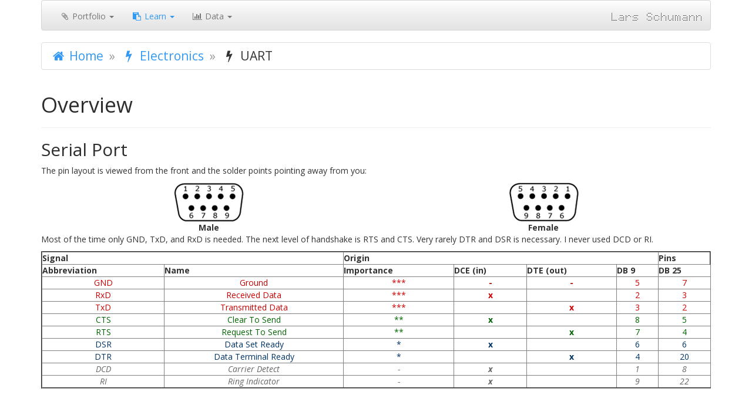

--- FILE ---
content_type: text/html; charset=UTF-8
request_url: https://larsi.org/electronics/UART/
body_size: 1762
content:
<!DOCTYPE html>
<html lang="en">
<head>
<title>Lars Schumann - Electronics - UART - Overview</title>
<meta name="Description" content="Lars Schumann, Electronics, UART, Overview" />
<meta charset="utf-8">
<meta http-equiv="X-UA-Compatible" content="IE=edge">
<meta name="viewport" content="width=device-width, initial-scale=1">
<meta name="Author" content="Lars Schumann" />

<link rel="stylesheet" href="/css/site.css" type="text/css" />

<link rel="apple-touch-icon" sizes="57x57" href="/css/apple-touch-icon-114.png" />
<link rel="apple-touch-icon" sizes="114x114" href="/css/apple-touch-icon-114.png" />
<link rel="apple-touch-icon" sizes="72x72" href="/css/apple-touch-icon-144.png" />
<link rel="apple-touch-icon" sizes="144x144" href="/css/apple-touch-icon-144.png" />

<link href="/lib/bootstrap/css/bootstrap.min.css" rel="stylesheet">
<link href="/lib/fontawesome/css/font-awesome.min.css" rel="stylesheet">

<link href="/lib/prettify/skins/sons-of-obsidian.css" rel="stylesheet">
<link href="/lib/d3/d3.easygraph.css" rel="stylesheet">
</head>

<body>
<div class="container">

<nav class="navbar navbar-default" role="navigation">
<a class="navbar-brand" href="#"><img src="/css/logo.png" width="153" height="13"></a>
<div class="navbar-header">
<button type="button" class="navbar-toggle collapsed" data-toggle="collapse" data-target="#mynavbar-collapse">
<span class="sr-only">Toggle navigation</span>
<span class="icon-bar"></span>
<span class="icon-bar"></span>
<span class="icon-bar"></span>
</button>
</div>
<div class="collapse navbar-collapse" id="mynavbar-collapse">
<ul class="nav navbar-nav">

<li>
<a href="#" class="dropdown-toggle" data-toggle="dropdown"><i class="fa fa-paperclip fa-fw"></i> Portfolio <span class="caret"></span></a>
<ul class="dropdown-menu" role="menu">
<li><a href="/"><i class="fa fa-home fa-fw"></i> Home</a></li>
<li><a href="/resume.php"><i class="fa fa-user fa-fw"></i> Resume</a></li>
<li><a href="/projects/"><i class="fa fa-sitemap fa-fw"></i> Projects</a></li>
<li><a href="/hardware.php"><i class="fa fa-server fa-fw"></i> Hardware</a></li>
<li><a href="/technical.php"><i class="fa fa-code fa-fw"></i> Technical</a></li>
</ul>
</li>

<li class="dropdown active">
<a href="#" class="dropdown-toggle" data-toggle="dropdown"><i class="fa fa-clipboard fa-fw"></i> Learn <span class="caret"></span></a>
<ul class="dropdown-menu" role="menu">
<li><a href="/make/"><i class="fa fa-wrench fa-fw"></i> Make</a></li>
<li><a href="/electronics/"><i class="fa fa-bolt fa-fw"></i> Electronics</a></li>
<li><a href="/fabrication/"><i class="fa fa-cogs fa-fw"></i> Fabrication</a></li>
<li><a href="/clocks/"><i class="fa fa-clock-o fa-fw"></i> Clocks</a></li>
<li><a href="/graphics/"><i class="fa fa-paint-brush fa-fw"></i> Graphics</a></li>
<li><a href="/easygraph/"><i class="fa fa-bar-chart fa-fw"></i> EasyGraph</a></li>
</ul>
</li>

<li class="dropdown">
<a href="#" class="dropdown-toggle" data-toggle="dropdown"><i class="fa fa-bar-chart fa-fw"></i> Data <span class="caret"></span></a>
<ul class="dropdown-menu" role="menu">
<li><a href="/weather/"><i class="fa fa-thermometer-half fa-fw"></i> Weather</a></li>
<li><a href="/sensors/"><i class="fa fa-tachometer fa-fw"></i> Sensors</a></li>
<li><a href="/epw/"><i class="fa fa-building-o fa-fw"></i> EnergyPlus Weather</a></li>
<li><a href="/recipes/"><i class="fa fa-glass fa-fw"></i> Recipes</a></li>
<li><a href="/pictures/"><i class="fa fa-camera-retro fa-fw"></i> Pictures</a></li>
</ul>
</li>

</ul>
</div>
</nav>

<ol class="breadcrumb lead hidden-print">
  <li><a href="/"><i class="fa fa-home fa-fw"></i> Home</a></li>
  <li><a href="/electronics/"><i class="fa fa-bolt fa-fw"></i> Electronics</a></li>
  <li class="active"><i class="fa fa-bolt fa-fw"></i> UART</li>
</ol>

<div class="page-header">
  <h1>Overview</h1>
</div>

<h2>Serial Port</h2>

<p>The pin layout is viewed from the front and the solder points pointing away from you:</p>

<table width="100%" border="0" cellpadding="2">
  <tr>
    <td width="50%"><div align="center"><img src="male.gif" width="119" height="67"></div></td>
    <td width="50%"><div align="center"><img src="female.gif" width="119" height="67"></div></td>
  </tr>
  <tr>
    <td><div align="center"><strong>Male</strong></div></td>
    <td><div align="center"><strong>Female</strong></div></td>
  </tr>
</table>

<p>Most of the time only GND, TxD, and RxD is needed.  The next level of handshake is RTS and CTS.  Very rarely DTR and DSR is necessary.  I never used DCD or RI.</p>

<table width="100%" border="2" cellpadding="2">
  <tr>
    <th colspan="2">Signal</th>
    <th colspan="4">Origin</th>
    <th colspan="2">Pins</th>
    </tr>
  <tr>
    <th>Abbreviation</th>
    <th>Name</th>
    <th>Importance</th>
    <th>DCE (in)</th>
    <th>DTE (out)</th>
    <th>DB 9</th>
    <th>DB 25</th>
  </tr>
  <tr class="importance3">
    <td><div align="center">GND</div></td>
    <td><div align="center">Ground</div></td>
    <td><div align="center">***</div></td>
    <td><div align="center"><strong>-</strong></div></td>
    <td><div align="center"><strong>-</strong></div></td>
    <td><div align="center">5</div></td>
    <td><div align="center">7</div></td>
  </tr>
  <tr class="importance3">
    <td><div align="center">RxD</div></td>
    <td><div align="center">Received Data</div></td>
    <td><div align="center">***</div></td>
    <td><div align="center"><strong>x</strong></div></td>
    <td><div align="center"></div></td>
    <td><div align="center">2</div></td>
    <td><div align="center">3</div></td>
  </tr>
  <tr class="importance3">
    <td><div align="center">TxD</div></td>
    <td><div align="center">Transmitted Data</div></td>
    <td><div align="center">***</div></td>
    <td><div align="center"></div></td>
    <td><div align="center"><strong>x</strong></div></td>
    <td><div align="center">3</div></td>
    <td><div align="center">2</div></td>
  </tr>
  <tr class="importance2">
    <td><div align="center">CTS</div></td>
    <td><div align="center">Clear To Send</div></td>
    <td><div align="center">**</div></td>
    <td><div align="center"><strong>x</strong></div></td>
    <td><div align="center"></div></td>
    <td><div align="center">8</div></td>
    <td><div align="center">5</div></td>
  </tr>
  <tr class="importance2">
    <td><div align="center">RTS</div></td>
    <td><div align="center">Request To Send</div></td>
    <td><div align="center">**</div></td>
    <td><div align="center"></div></td>
    <td><div align="center"><strong>x</strong></div></td>
    <td><div align="center">7</div></td>
    <td><div align="center">4</div></td>
  </tr>
  <tr class="importance1">
    <td><div align="center">DSR</div></td>
    <td><div align="center">Data Set Ready</div></td>
    <td><div align="center">*</div></td>
    <td><div align="center"><strong>x</strong></div></td>
    <td><div align="center"></div></td>
    <td><div align="center">6</div></td>
    <td><div align="center">6</div></td>
  </tr>
  <tr class="importance1">
    <td><div align="center">DTR</div></td>
    <td><div align="center">Data Terminal Ready</div></td>
    <td><div align="center">*</div></td>
    <td><div align="center"></div></td>
    <td><div align="center"><strong>x</strong></div></td>
    <td><div align="center">4</div></td>
    <td><div align="center">20</div></td>
  </tr>
  <tr class="importance0">
    <td><div align="center">DCD</div></td>
    <td><div align="center">Carrier Detect</div></td>
    <td><div align="center">-</div></td>
    <td><div align="center"><strong>x</strong></div></td>
    <td><div align="center"></div></td>
    <td><div align="center">1</div></td>
    <td><div align="center">8</div></td>
  </tr>
  <tr class="importance0">
    <td><div align="center">RI</div></td>
    <td><div align="center">Ring Indicator</div></td>
    <td><div align="center">-</div></td>
    <td><div align="center"><strong>x</strong></div></td>
    <td><div align="center"></div></td>
    <td><div align="center">9</div></td>
    <td><div align="center">22</div></td>
  </tr>
</table>

    </div><!-- /.container -->

<script src="https://cdnjs.cloudflare.com/ajax/libs/jquery/1.11.1/jquery.min.js"></script>
<script src="/lib/jquery/jquery.colorbox-min.js"></script>
<script src="/lib/bootstrap/js/bootstrap.min.js"></script>

<script src="https://cdnjs.cloudflare.com/ajax/libs/d3/3.5.16/d3.min.js"></script>
<script src="/lib/d3/d3.easygraph.min.js"></script>

<!-- google code prettify -->
<script src="/lib/prettify/prettify.js"></script>
<script src="/lib/prettify/lang-sql.js"></script>

<script type="text/javascript">
$(document).ready(function() {
  console.log("\n ___\n/\\_ \\                          __\n\\//\\ \\      __     _ __   ____/\\_\\        ___   _ __    __\n  \\ \\ \\   /'__`\\  /\\`'__\\/',__\\/\\ \\      / __`\\/\\`'__\\/'_ `\\\n   \\_\\ \\_/\\ \\L\\.\\_\\ \\ \\//\\__, `\\ \\ \\  __/\\ \\L\\ \\ \\ \\//\\ \\L\\ \\\n   /\\____\\ \\__/.\\_\\\\ \\_\\\\/\\____/\\ \\_\\/\\_\\ \\____/\\ \\_\\\\ \\____ \\\n   \\/____/\\/__/\\/_/ \\/_/ \\/___/  \\/_/\\/_/\\/___/  \\/_/ \\/___L\\ \\\n                                                        /\\____/\n                                                        \\_/__/\n\n");

  prettyPrint();
});
</script>
</body>
</html>


--- FILE ---
content_type: text/css; charset=utf-8
request_url: https://larsi.org/css/site.css
body_size: 522
content:
.importance0{font-style:italic;color:#666;}
.importance1{color:#036;}
.importance2{color:#060;}
.importance3{color:#C00;}

.black, .brown, .red, .orange, .yellow, .green, .blue, .purple, .gray, .white, .silver, .gold{font-size:12px;font-weight:bold;padding:1px 4px;border:1px solid #000;color:#000;}
.black{background-color:#000;color:#FFF;}
.brown{background-color:#630;color:#FFF;}
.red{background-color:#F00;}
.orange{background-color:#F60;}
.yellow{background-color:#FF0;}
.green{background-color:#090;}
.blue{background-color:#06F;}
.purple{background-color:#90C;}
.gray{background-color:#999;}
.white{background-color:#FFF;}
.silver{background-color:#CCC;}
.gold{background-color:#FC6;}
.negate{text-decoration:overline;}

#colorbox, #cboxOverlay, #cboxWrapper{position:absolute;top:0;left:0;z-index:9999;overflow:hidden;}
#cboxOverlay{position:fixed;width:100%;height:100%;}
#cboxMiddleLeft, #cboxBottomLeft{clear:left;}
#cboxContent{position:relative;overflow:visible;}
#cboxLoadedContent{overflow:auto;}
#cboxLoadedContent iframe{display:block;width:100%;height:100%;border:0;}
#cboxTitle{margin:0;}
#cboxLoadingOverlay, #cboxLoadingGraphic{position:absolute;top:0;left:0;width:100%;}
#cboxPrevious, #cboxNext, #cboxClose, #cboxSlideshow{cursor:pointer;}
#cboxOverlay{background:#000;}
#colorbox{}
#cboxTopLeft{width:14px;height:14px;background:url(colorbox/controls.png) 0 0 no-repeat;}
#cboxTopCenter{height:14px;background:url(colorbox/border.png) top left repeat-x;}
#cboxTopRight{width:14px;height:14px;background:url(colorbox/controls.png) -36px 0 no-repeat;}
#cboxBottomLeft{width:14px;height:43px;background:url(colorbox/controls.png) 0 -32px no-repeat;}
#cboxBottomCenter{height:43px;background:url(colorbox/border.png) bottom left repeat-x;}
#cboxBottomRight{width:14px;height:43px;background:url(colorbox/controls.png) -36px -32px no-repeat;}
#cboxMiddleLeft{width:14px;background:url(colorbox/controls.png) -175px 0 repeat-y;}
#cboxMiddleRight{width:14px;background:url(colorbox/controls.png) -211px 0 repeat-y;}
#cboxContent{background:#fff;}
#cboxLoadedContent{margin-bottom:5px;}
#cboxLoadingOverlay{background:url(colorbox/loading_background.png) center center no-repeat;}
#cboxLoadingGraphic{background:url(colorbox/loading.gif) center center no-repeat;}
#cboxTitle{position:absolute;bottom:-25px;left:0;text-align:center;width:100%;font-weight:bold;color:#7C7C7C;}
#cboxCurrent{position:absolute;bottom:-25px;left:58px;font-weight:bold;color:#7C7C7C;}
#cboxPrevious, #cboxNext, #cboxClose, #cboxSlideshow{position:absolute;bottom:-29px;background:url(colorbox/controls.png) 0px 0px no-repeat;width:23px;height:23px;text-indent:-9999px;}
#cboxPrevious{left:0px;background-position:-51px -25px;}
#cboxPrevious.hover{background-position:-51px 0px;}
#cboxNext{left:27px;background-position:-75px -25px;}
#cboxNext.hover{background-position:-75px 0px;}
#cboxClose{right:0;background-position:-100px -25px;}
#cboxClose.hover{background-position:-100px 0px;}
.cboxSlideshow_on #cboxSlideshow{background-position:-125px 0px;right:27px;}
.cboxSlideshow_on #cboxSlideshow.hover{background-position:-150px 0px;}
.cboxSlideshow_off #cboxSlideshow{background-position:-150px -25px;right:27px;}
.cboxSlideshow_off #cboxSlideshow.hover{background-position:-125px 0px;}


--- FILE ---
content_type: text/css; charset=utf-8
request_url: https://larsi.org/lib/d3/d3.easygraph.css
body_size: 120
content:
rect.pane{cursor:move;fill:none;pointer-events:all}
#title{text-anchor:middle;font-size:24px}
.tick{font-size:12px}
.axis line{stroke:#CCC;stroke-width:1.0px;stroke-dasharray:2,2}
.axis path{fill:none;stroke:#999;stroke-width:1.0px}
.data-areas{stroke:none}
.data-lines{fill:none;stroke-width:1.5px}
.data-points{fill:rgba(255,255,255,0.0);stroke-width:1.5px}
.data-bars{stroke:none;stroke:#333;stroke-width:1.5px}
.heatmap_cells{shape-rendering:crispEdges}

.parcoords>canvas,.parcoords>svg{font-size:11px;font-weight:bold;position:absolute}
.parcoords>canvas{pointer-events:none}
.parcoords text{text-shadow:1px 1px 0 #fff,1px -1px 0 #fff,-1px 1px 0 #fff,-1px -1px 0 #fff}
.parcoords text.label{cursor:default;text-anchor:start}
.parcoords rect.background{fill:transparent}
.parcoords rect.background:hover{fill:rgba(120,120,120,.2)}
.parcoords .resize rect{fill:rgba(0,0,0,.1)}
.parcoords rect.extent{fill:rgba(255,255,255,.25);stroke:rgba(0,0,0,.6)}
.parcoords .axis line,.parcoords .axis path{fill:none;stroke:#222}
.parcoords canvas{opacity:1;-moz-transition:opacity .3s;-webkit-transition:opacity .3s;-o-transition:opacity .3s}
.parcoords canvas.faded{opacity:.25}
.parcoords{-webkit-touch-callout:none;-webkit-user-select:none;-khtml-user-select:none;-moz-user-select:none;-ms-user-select:none;user-select:none;background-color:#fff}


--- FILE ---
content_type: text/javascript
request_url: https://larsi.org/lib/d3/d3.easygraph.min.js
body_size: 4722
content:
// d3.easygraph.js
// Creative Commons Attribution-ShareAlike 3.0 License (CC BY-SA 3.0)
// http://creativecommons.org/licenses/by-sa/3.0/
// Copyright (c) 2015, Lars Schumann, larsi.org@gmail.com
d3.easygraph=function(e){String.prototype.ends_with=function(e){return-1!==this.indexOf(e,this.length-e.length)};var t=function(e){return function(t,a){for(var r in a)a.hasOwnProperty(r)&&(e&&void 0!==t[r]||(t[r]=a[r]));return t}},a=t(!0);e.defaults={pressure_hpa:{label:"Pressure",unit:"hPa",range:[950,1050]},pressure_inhg:{label:"Pressure",unit:"inHg",m:.02953,range:[28,31]},relative_humidity:{label:"Relative Humidity",unit:"%",range:[0,100]},temperature_c:{label:"Temperature",unit:"°C",range:[-25,45]},temperature_f:{label:"Temperature",unit:"°F",m:1.8,n:32,range:[-10,110]},dew_point_c:{label:"Dew Point",unit:"°C",range:[-25,45]},dew_point_f:{label:"Dew Point",unit:"°F",m:1.8,n:32,range:[-10,110]},wind_speed:{label:"Wind Speed",unit:"m/s",range:[0,20]},wind_speed_kmph:{label:"Wind Speed",unit:"kmph",m:3.6,range:[0,80]},wind_speed_mph:{label:"Wind Speed",unit:"mph",m:2.23694,range:[0,50]},wind_direction:{label:"Wind Direction",unit:"°North",range:[0,360]},rain_fall_mm:{label:"Rain Fall",unit:"mm",range:[0,100]},rain_fall_inches:{label:"Rain Fall",unit:"inches",m:.03937007874015748,range:[0,100]},clouds:{label:"Clouds",unit:"×10th",range:[0,10]},solar_radiation:{label:"Solar Radiation",unit:"W/m²",range:[0,1500]},electric_voltage:{label:"Voltage",unit:"V",range:[100,140]},electric_current:{label:"Current",unit:"A",range:[0,10]},electric_power:{label:"Power",unit:"W",range:[0,1500]}},e.colorbrewerPalettes={YlGn:["#ffffe5","#f7fcb9","#d9f0a3","#addd8e","#78c679","#41ab5d","#238443","#006837","#004529"],YlGnBu:["#ffffd9","#edf8b1","#c7e9b4","#7fcdbb","#41b6c4","#1d91c0","#225ea8","#253494","#081d58"],GnBu:["#f7fcf0","#e0f3db","#ccebc5","#a8ddb5","#7bccc4","#4eb3d3","#2b8cbe","#0868ac","#084081"],BuGn:["#f7fcfd","#e5f5f9","#ccece6","#99d8c9","#66c2a4","#41ae76","#238b45","#006d2c","#00441b"],PuBuGn:["#fff7fb","#ece2f0","#d0d1e6","#a6bddb","#67a9cf","#3690c0","#02818a","#016c59","#014636"],PuBu:["#fff7fb","#ece7f2","#d0d1e6","#a6bddb","#74a9cf","#3690c0","#0570b0","#045a8d","#023858"],BuPu:["#f7fcfd","#e0ecf4","#bfd3e6","#9ebcda","#8c96c6","#8c6bb1","#88419d","#810f7c","#4d004b"],RdPu:["#fff7f3","#fde0dd","#fcc5c0","#fa9fb5","#f768a1","#dd3497","#ae017e","#7a0177","#49006a"],PuRd:["#f7f4f9","#e7e1ef","#d4b9da","#c994c7","#df65b0","#e7298a","#ce1256","#980043","#67001f"],OrRd:["#fff7ec","#fee8c8","#fdd49e","#fdbb84","#fc8d59","#ef6548","#d7301f","#b30000","#7f0000"],YlOrRd:["#ffffcc","#ffeda0","#fed976","#feb24c","#fd8d3c","#fc4e2a","#e31a1c","#bd0026","#800026"],YlOrBr:["#ffffe5","#fff7bc","#fee391","#fec44f","#fe9929","#ec7014","#cc4c02","#993404","#662506"],Purples:["#fcfbfd","#efedf5","#dadaeb","#bcbddc","#9e9ac8","#807dba","#6a51a3","#54278f","#3f007d"],Blues:["#f7fbff","#deebf7","#c6dbef","#9ecae1","#6baed6","#4292c6","#2171b5","#08519c","#08306b"],Greens:["#f7fcf5","#e5f5e0","#c7e9c0","#a1d99b","#74c476","#41ab5d","#238b45","#006d2c","#00441b"],Oranges:["#fff5eb","#fee6ce","#fdd0a2","#fdae6b","#fd8d3c","#f16913","#d94801","#a63603","#7f2704"],Reds:["#fff5f0","#fee0d2","#fcbba1","#fc9272","#fb6a4a","#ef3b2c","#cb181d","#a50f15","#67000d"],Greys:["#ffffff","#f0f0f0","#d9d9d9","#bdbdbd","#969696","#737373","#525252","#252525","#000000"],PuOr:["#7f3b08","#b35806","#e08214","#fdb863","#fee0b6","#f7f7f7","#d8daeb","#b2abd2","#8073ac","#542788","#2d004b"],BrBG:["#543005","#8c510a","#bf812d","#dfc27d","#f6e8c3","#f5f5f5","#c7eae5","#80cdc1","#35978f","#01665e","#003c30"],PRGn:["#40004b","#762a83","#9970ab","#c2a5cf","#e7d4e8","#f7f7f7","#d9f0d3","#a6dba0","#5aae61","#1b7837","#00441b"],PiYG:["#8e0152","#c51b7d","#de77ae","#f1b6da","#fde0ef","#f7f7f7","#e6f5d0","#b8e186","#7fbc41","#4d9221","#276419"],RdBu:["#67001f","#b2182b","#d6604d","#f4a582","#fddbc7","#f7f7f7","#d1e5f0","#92c5de","#4393c3","#2166ac","#053061"],RdGy:["#67001f","#b2182b","#d6604d","#f4a582","#fddbc7","#ffffff","#e0e0e0","#bababa","#878787","#4d4d4d","#1a1a1a"],RdYlBu:["#a50026","#d73027","#f46d43","#fdae61","#fee090","#ffffbf","#e0f3f8","#abd9e9","#74add1","#4575b4","#313695"],Spectral:["#9e0142","#d53e4f","#f46d43","#fdae61","#fee08b","#ffffbf","#e6f598","#abdda4","#66c2a5","#3288bd","#5e4fa2"],RdYlGn:["#a50026","#d73027","#f46d43","#fdae61","#fee08b","#ffffbf","#d9ef8b","#a6d96a","#66bd63","#1a9850","#006837"],Accent:["#7fc97f","#beaed4","#fdc086","#ffff99","#386cb0","#f0027f","#bf5b17","#666666"],Dark2:["#1b9e77","#d95f02","#7570b3","#e7298a","#66a61e","#e6ab02","#a6761d","#666666"],Paired:["#a6cee3","#1f78b4","#b2df8a","#33a02c","#fb9a99","#e31a1c","#fdbf6f","#ff7f00","#cab2d6","#6a3d9a","#ffff99","#b15928"],Pastel1:["#fbb4ae","#b3cde3","#ccebc5","#decbe4","#fed9a6","#ffffcc","#e5d8bd","#fddaec","#f2f2f2"],Pastel2:["#b3e2cd","#fdcdac","#cbd5e8","#f4cae4","#e6f5c9","#fff2ae","#f1e2cc","#cccccc"],Set1:["#e41a1c","#377eb8","#4daf4a","#984ea3","#ff7f00","#ffff33","#a65628","#f781bf","#999999"],Set2:["#66c2a5","#fc8d62","#8da0cb","#e78ac3","#a6d854","#ffd92f","#e5c494","#b3b3b3"],Set3:["#8dd3c7","#ffffb3","#bebada","#fb8072","#80b1d3","#fdb462","#b3de69","#fccde5","#d9d9d9","#bc80bd","#ccebc5","#ffed6f"],D3_category10:["#1f77b4","#ff7f0e","#2ca02c","#d62728","#9467bd","#8c564b","#e377c2","#7f7f7f","#bcbd22","#17becf"],D3_category20:["#1f77b4","#aec7e8","#ff7f0e","#ffbb78","#2ca02c","#98df8a","#d62728","#ff9896","#9467bd","#c5b0d5","#8c564b","#c49c94","#e377c2","#f7b6d2","#7f7f7f","#c7c7c7","#bcbd22","#dbdb8d","#17becf","#9edae5"],D3_category20b:["#393b79","#5254a3","#6b6ecf","#9c9ede","#637939","#8ca252","#b5cf6b","#cedb9c","#8c6d31","#bd9e39","#e7ba52","#e7cb94","#843c39","#ad494a","#d6616b","#e7969c","#7b4173","#a55194","#ce6dbd","#de9ed6"],D3_category20c:["#3182bd","#6baed6","#9ecae1","#c6dbef","#e6550d","#fd8d3c","#fdae6b","#fdd0a2","#31a354","#74c476","#a1d99b","#c7e9c0","#756bb1","#9e9ac8","#bcbddc","#dadaeb","#636363","#969696","#bdbdbd","#d9d9d9"],LS_SustainZones:["#F66","#6F6","#66F","#EE6","#6FF","#F6F","#B22","#2B2","#22B","#AA2","#2BB","#B2B","#D44","#4D4","#44D","#CC4","#4DD","#D4D","#900","#090","#009","#880","#099","#909"],LS_RdGnBu:["#F00","#0F0","#00F"],LS_BuMaRd:["#00F","#F0F","#F00"],LS_BuRdYl:["#00F","#F00","#FF0"],LS_BuCyGnYlRd:["#00F","#0FF","#0F0","#FF0","#F00"],LS_Gy:["#000","#FFF"]},e.timeFormatShort=d3.time.format.multi([["%I:%M",function(e){return e.getMinutes()}],["%I %p",function(e){return e.getHours()}],["%a %d",function(e){return e.getDay()&&1!=e.getDate()}],["%b %d",function(e){return 1!=e.getDate()}],["%b",function(e){return!0}]]),e.numberFormat=function(e){var t=d3.formatPrefix(e),a=Math.abs(e);return 1e3>a&&a>.01?parseFloat(e.toPrecision(6)):parseFloat(t.scale(e).toPrecision(6))+t.symbol},e.draw=function(){var t=e.x.$scale.domain(),a=(t[1]-t[0])/36e5;console.log(a),e.$svg.select("g.x.axis").call(e.x.$axis),e.$svg.select("g.y.axis").call(e.y.$axis),e.$group.selectAll("path.data-areas").attr("d",e.$area),e.$group.selectAll("path.data-lines").attr("d",e.$line),e.$svg.selectAll(".data-points").attr("cx",function(t){return e.x.$scale(t.x)}).attr("cy",function(t){return e.y.$scale(t.y)})},a(e,{x:{},y:{},c:{},interpolate:"linear",color_palette:"D3_category10",one_year:!1,show_zoom:!1,show_areas:!1,show_lines:!1,show_points:!1,show_bars_stacked_v:!1,show_bars_grouped_v:!1,show_bars_stacked_h:!1,show_bars_grouped_h:!1,show_heatmap:!1,color_per_data:!1,animation_stage1:500,animation_stage2:500,point_radius:3}),e.show_bars_v=e.show_bars_stacked_v||e.show_bars_grouped_v,e.show_bars_h=e.show_bars_stacked_h||e.show_bars_grouped_h;var r="_reversed";return e.color_palette.ends_with(r)?(e.PALETTE_COLORS=e.colorbrewerPalettes[e.color_palette.slice(0,-r.length)].slice(0),e.PALETTE_COLORS.reverse()):e.PALETTE_COLORS=e.colorbrewerPalettes[e.color_palette].slice(0),e.x.defaults&&a(e.x,e.defaults[e.x.defaults]),a(e.x,{label:"Property X",unit:"",scale:"linear",no_tick:!1,m:1,n:0}),e.y.defaults&&a(e.y,e.defaults[e.y.defaults]),a(e.y,{label:"Property Y",unit:"",scale:"linear",no_tick:!1,m:1,n:0}),e.c.defaults&&a(e.c,e.defaults[e.c.defaults]),a(e.c,{label:"Property C",unit:"",scale:"linear",m:1,n:0}),a(e,{label:e.y.label,unit:e.y.unit}),e.width=e.svg.width-e.margin.left-e.margin.right,e.height=e.svg.height-e.margin.top-e.margin.bottom,e.show_bars_v?(e.x.$scale=d3.scale.ordinal(),e.x.$scale.rangeRoundBands([0,e.width],.2)):(e.x.$scale="time"==e.x.scale?d3.time.scale():d3.scale.linear(),e.x.$scale.range([0,e.width])),e.show_bars_h?(e.y.$scale=d3.scale.ordinal(),e.y.$scale.rangeRoundBands([0,e.height],.2)):(e.y.$scale="time"==e.y.scale?d3.time.scale():d3.scale.linear(),e.y.$scale.range([e.height,0])),e.show_heatmap&&(e.c.$scale=d3.scale.linear().range(e.PALETTE_COLORS)),e.x.$axis=d3.svg.axis().scale(e.x.$scale).tickSize(-e.height).tickPadding(12).orient("bottom"),"linear"!=e.x.scale||e.show_bars_v||e.x.$axis.tickFormat(e.numberFormat),"time"==e.x.scale&&e.one_year&&e.x.$axis.tickFormat(e.timeFormatShort),e.x.no_tick&&e.x.$axis.tickFormat(""),e.y.$axis=d3.svg.axis().scale(e.y.$scale).tickSize(-e.width).tickPadding(6).orient("left"),"linear"!=e.y.scale||e.show_bars_h||e.y.$axis.tickFormat(e.numberFormat),e.y.no_tick&&e.y.$axis.tickFormat(""),e.$svg=d3.select("#"+e.id).append("svg").attr("width",e.svg.width).attr("height",e.svg.height).append("g").attr("transform","translate("+e.margin.left+","+e.margin.top+")"),e.$svg.append("g").attr("class","x axis").attr("transform","translate(0,"+e.height+")").call(e.x.$axis),e.$svg.append("g").attr("class","y axis").call(e.y.$axis).append("text").attr("id","title").attr("x",e.width/2).attr("y",-6),e.show_zoom&&(e.$zoom=d3.behavior.zoom().scaleExtent(e.show_zoom).on("zoom",e.draw)),e.$svg.append("clipPath").attr("id","clip").append("rect").attr("x",0).attr("y",0).attr("width",e.width).attr("height",e.height),e.$group=e.$svg.append("g"),e.show_zoom&&e.$svg.append("rect").attr("class","pane").attr("width",e.width).attr("height",e.height).call(e.$zoom),e.getPaletteColor=function(t){return e.PALETTE_COLORS[t%e.PALETTE_COLORS.length]},e.heatmap=function(t){for(var a=t[0].length,r=t.length,n=e.width/a,c=e.height/r,i=d3.min(t,function(e){return d3.min(e)}),s=d3.max(t,function(e){return d3.max(e)}),d=s-i,o=[],f=0;f<e.PALETTE_COLORS.length;f++)o.push(i+f*d/(e.PALETTE_COLORS.length-1));e.c.$scale.domain(o);var l=e.$group.selectAll(".heatmap_row").data(t);l.enter().append("g").attr("class","heatmap_row"),l.exit().remove(),l.attr("transform",function(e,t){return"translate(0,"+(r-1-t)*c+")"});var u=l.selectAll(".heatmap_cells").data(function(e){return e});u.enter().append("rect").attr("class","heatmap_cells"),u.exit().remove(),u.attr("x",function(e,t){return t*n}).attr("y",0).attr("width",n).attr("height",c).style("fill",function(t){return e.c.$scale(t)})},e.bars_stacked_v=function(t){var a=e.$svg.selectAll("g.bar-groups").data(t);a.enter().append("g").attr("class","bar-groups"),a.exit().remove(),a.attr("transform",function(e,t){return"translate(0,0)"}).style("fill",function(t,a){return e.getPaletteColor(a)});var r=a.selectAll(".data-bars").data(function(e){return e},function(e){return e.x});r.enter().append("rect").attr("class","data-bars").attr("x",function(t){return e.x.$scale(t.x)}).attr("width",e.x.$scale.rangeBand()).attr("y",function(t){return e.y.$scale(0)}).attr("height",function(e){return 0}),r.exit().remove(),e.color_per_data&&r.transition("color").duration(e.animation_stage1).ease("in-out").style("fill",function(e){return e.c}),r.transition("size").duration(e.animation_stage1).ease("in-out").attr("x",function(t){return e.x.$scale(t.x)}).attr("width",e.x.$scale.rangeBand()).attr("y",function(t){return e.y.$scale(t.y0+t.y)}).attr("height",function(t){return e.height-e.y.$scale(t.y)})},e.bars_grouped_v=function(t){var a=d3.scale.ordinal().domain(d3.range(t.length)).rangeRoundBands([0,e.x.$scale.rangeBand()],t.length>1?.2:0),r=e.$svg.selectAll("g.bar-groups").data(t);r.enter().append("g").attr("class","bar-groups"),r.exit().remove(),r.attr("transform",function(e,t){return"translate("+a(t)+",0)"}).style("fill",function(t,a){return e.getPaletteColor(a)});var n=r.selectAll(".data-bars").data(function(e){return e},function(e){return e.x});n.enter().append("rect").attr("class","data-bars").attr("x",function(t){return e.x.$scale(t.x)}).attr("width",a.rangeBand()).attr("y",function(t){return e.y.$scale(0)}).attr("height",function(e){return 0}),n.exit().remove(),e.color_per_data&&n.transition("color").duration(e.animation_stage1).ease("in-out").style("fill",function(e){return e.c}),n.transition("size").duration(e.animation_stage1).ease("in-out").attr("x",function(t){return e.x.$scale(t.x)}).attr("width",a.rangeBand()).attr("y",function(t){return e.y.$scale(t.y)}).attr("height",function(t){return e.height-e.y.$scale(t.y)})},e.bars_stacked_h=function(t){var a=e.$svg.selectAll("g.bar-groups").data(t);a.enter().append("g").attr("class","bar-groups"),a.exit().remove(),a.attr("transform",function(e,t){return"translate(0,0)"}).style("fill",function(t,a){return e.getPaletteColor(a)});var r=a.selectAll(".data-bars").data(function(e){return e},function(e){return e.x});r.enter().append("rect").attr("class","data-bars").attr("x",function(t){return e.x.$scale(0)}).attr("width",function(e){return 0}).attr("y",function(t){return e.y.$scale(t.x)}).attr("height",e.y.$scale.rangeBand()),r.exit().remove(),e.color_per_data&&r.transition("color").duration(e.animation_stage1).ease("in-out").style("fill",function(e){return e.c}),r.transition("size").duration(e.animation_stage1).ease("in-out").attr("x",function(t){return e.x.$scale(t.y0)}).attr("width",function(t){return e.x.$scale(t.y)}).attr("y",function(t){return e.y.$scale(t.x)}).attr("height",e.y.$scale.rangeBand())},e.bars_grouped_h=function(t){var a=d3.scale.ordinal().domain(d3.range(t.length)).rangeRoundBands([0,e.y.$scale.rangeBand()],t.length>1?.2:0),r=e.$svg.selectAll("g.bar-groups").data(t);r.enter().append("g").attr("class","bar-groups"),r.exit().remove(),r.attr("transform",function(e,t){return"translate(0,"+a(t)+")"}).style("fill",function(t,a){return e.getPaletteColor(a)});var n=r.selectAll(".data-bars").data(function(e){return e},function(e){return e.x});n.enter().append("rect").attr("class","data-bars").attr("x",function(t){return e.x.$scale(0)}).attr("width",function(e){return 0}).attr("y",function(t){return e.y.$scale(t.x)}).attr("height",a.rangeBand()),n.exit().remove(),e.color_per_data&&n.transition("color").duration(e.animation_stage1).ease("in-out").style("fill",function(e){return e.c}),n.transition("size").duration(e.animation_stage1).ease("in-out").attr("x",function(t){return e.x.$scale(0)}).attr("width",function(t){return e.x.$scale(t.y)}).attr("y",function(t){return e.y.$scale(t.x)}).attr("height",a.rangeBand())},e.update=function(t,a,r){if(e.$svg.select("#title").text(e.unit?e.label+" ["+e.unit+"]":e.label),e.show_bars_stacked_v||e.show_bars_stacked_h)var n=d3.layout.stack()(t);if(e.show_bars_h){var c=a;a=r,r=c}var i=[0,1];a?i=a:e.show_bars_v?t.length>0&&(i=t[0].map(function(e){return e.x})):e.show_bars_stacked_h?n.length>0&&(i=[0,d3.max(n[n.length-1],function(e){return e.y0+e.y})]):i=e.show_bars_grouped_h?[0,d3.max(t,function(e){return d3.max(e,function(e){return e.y})})]:[d3.min(t,function(e){return d3.min(e,function(e){return e.x})}),d3.max(t,function(e){return d3.max(e,function(e){return e.x})})],e.x.$scale.domain(i);var s=[0,1];if(r?s=r:e.show_areas?s=[d3.min(t,function(e){return d3.min(e,function(e){return e.min})}),d3.max(t,function(e){return d3.max(e,function(e){return e.max})})]:e.show_bars_h?t.length>0&&(s=t[0].map(function(e){return e.x})):e.show_bars_stacked_v?n.length>0&&(s=[0,d3.max(n[n.length-1],function(e){return e.y0+e.y})]):s=e.show_bars_grouped_v?[0,d3.max(t,function(e){return d3.max(e,function(e){return e.y})})]:[d3.min(t,function(e){return d3.min(e,function(e){return e.y})}),d3.max(t,function(e){return d3.max(e,function(e){return e.y})})],e.y.$scale.domain(s),e.show_heatmap&&e.heatmap(t),e.show_zoom&&e.$zoom.x(e.x.$scale),e.$area0=d3.svg.area().interpolate(e.interpolate).x(function(t){return e.x.$scale(t.x)}).y0(function(t){return e.y.$scale(0)}).y1(function(t){return e.y.$scale(0)}),e.$area=d3.svg.area().interpolate(e.interpolate).x(function(t){return e.x.$scale(t.x)}).y0(function(t){return e.y.$scale(t.min)}).y1(function(t){return e.y.$scale(t.max)}),e.$line0=d3.svg.line().interpolate(e.interpolate).x(function(t){return e.x.$scale(t.x)}).y(function(t){return e.y.$scale(0)}),e.$line=d3.svg.line().interpolate(e.interpolate).x(function(t){return e.x.$scale(t.x)}).y(function(t){return e.y.$scale(t.y)}),e.show_areas){var d=e.$group.selectAll(".data-areas").data(t);d.enter().append("path").attr("class","data-areas").attr("clip-path","url(#clip)").attr("d",e.$area0).style("fill",function(t,a){return e.getPaletteColor(a)}).style("opacity",1e-6),d.exit().remove(),d.transition().duration(e.animation_stage1).ease("in-out").attr("d",e.$area).style("strokefill",function(t,a){return e.getPaletteColor(a)}).style("opacity",.4)}else e.$group.selectAll(".data-areas").remove();if(e.show_lines){var o=e.$group.selectAll(".data-lines").data(t);o.enter().append("path").attr("class","data-lines").attr("clip-path","url(#clip)").attr("d",e.$line0).style("stroke",function(t,a){return e.getPaletteColor(a)}).style("opacity",1e-6),o.exit().remove(),o.transition().duration(e.animation_stage1).ease("in-out").attr("d",e.$line).style("stroke",function(t,a){return e.getPaletteColor(a)}).style("opacity",1)}if(e.$svg.selectAll(".data-points").remove(),e.show_points){var f=e.$svg.selectAll("g.point-groups").data(t);f.enter().append("g").attr("class","point-groups").style("stroke",function(t,a){return e.getPaletteColor(a)}),f.exit().remove();var l=f.selectAll(".data-points").data(function(e){return e}).enter().append("circle").attr("class","data-points").attr("clip-path","url(#clip)").style("opacity",1e-6).attr("cx",function(t){return e.x.$scale(t.x)}).attr("cy",function(t){return e.y.$scale(t.y)}).attr("r",e.point_radius).on("mouseover",function(){d3.select(this).transition().duration(e.animation_stage2).ease("elastic").attr("r",2*e.point_radius)}).on("mouseout",function(){d3.select(this).transition().duration(e.animation_stage2).ease("in-out").attr("r",e.point_radius)});l.transition().delay(e.animation_stage1).duration(e.animation_stage2).ease("in-out").style("opacity",1).attr("cx",function(t){return e.x.$scale(t.x)}).attr("cy",function(t){return e.y.$scale(t.y)}).attr("r",e.point_radius).attr("title",function(t){return e.unit?""+t.y+e.unit:""+t.y}).attr("data-original-title",function(t){return e.unit?""+t.y+e.unit:""+t.y})}e.show_bars_stacked_v&&e.bars_stacked_v(n),e.show_bars_grouped_v&&e.bars_grouped_v(t),e.show_bars_stacked_h&&e.bars_stacked_h(n),e.show_bars_grouped_h&&e.bars_grouped_h(t),e.$svg.select("g.x.axis").transition().duration(e.animation_stage1).call(e.x.$axis),e.$svg.select("g.y.axis").transition().duration(e.animation_stage1).call(e.y.$axis)},console.log(e),e};